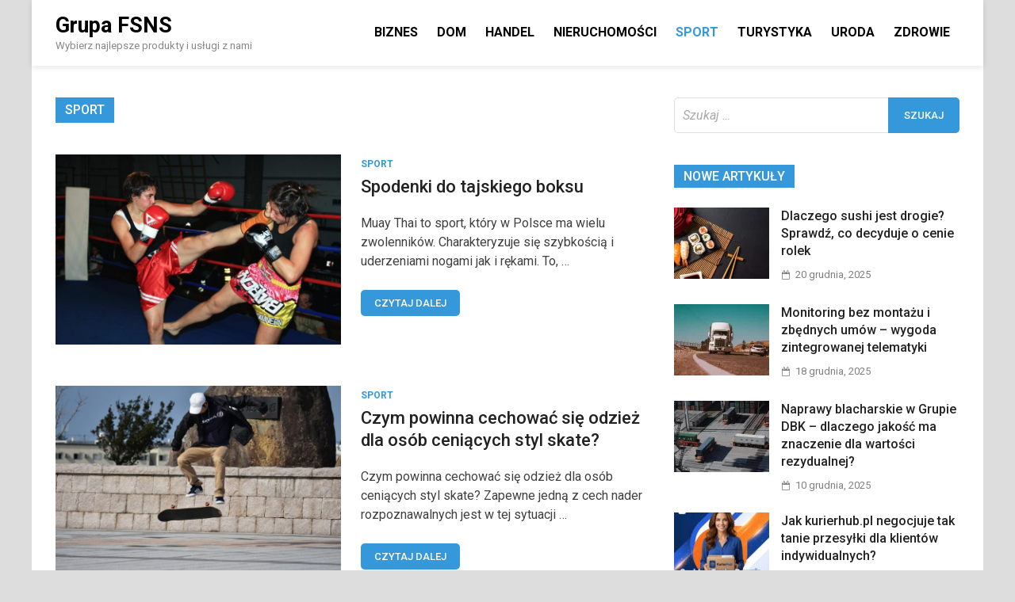

--- FILE ---
content_type: text/html; charset=UTF-8
request_url: https://fsns.pl/category/sport/page/2/
body_size: 10166
content:
<!doctype html>
<html lang="pl-PL">
<head>
	<meta charset="UTF-8">
	<meta name="viewport" content="width=device-width, initial-scale=1">
	<link rel="profile" href="https://gmpg.org/xfn/11">
<!-- Global site tag (gtag.js) - Google Analytics -->
<script async src="https://www.googletagmanager.com/gtag/js?id=UA-149443188-1"></script>
<script>
  window.dataLayer = window.dataLayer || [];
  function gtag(){dataLayer.push(arguments);}
  gtag('js', new Date());

  gtag('config', 'UA-149443188-1');
</script>

	<meta name='robots' content='index, follow, max-image-preview:large, max-snippet:-1, max-video-preview:-1' />

	<!-- This site is optimized with the Yoast SEO plugin v18.0 - https://yoast.com/wordpress/plugins/seo/ -->
	<title>Sport Archives - Strona 2 z 2 - Grupa FSNS</title>
	<link rel="canonical" href="https://fsns.pl/category/sport/page/2/" />
	<link rel="prev" href="https://fsns.pl/category/sport/" />
	<meta property="og:locale" content="pl_PL" />
	<meta property="og:type" content="article" />
	<meta property="og:title" content="Sport Archives - Strona 2 z 2 - Grupa FSNS" />
	<meta property="og:url" content="https://fsns.pl/category/sport/" />
	<meta property="og:site_name" content="Grupa FSNS" />
	<meta name="twitter:card" content="summary_large_image" />
	<script type="application/ld+json" class="yoast-schema-graph">{"@context":"https://schema.org","@graph":[{"@type":"WebSite","@id":"https://fsns.pl/#website","url":"https://fsns.pl/","name":"Grupa FSNS","description":"Wybierz najlepsze produkty i usługi z nami","potentialAction":[{"@type":"SearchAction","target":{"@type":"EntryPoint","urlTemplate":"https://fsns.pl/?s={search_term_string}"},"query-input":"required name=search_term_string"}],"inLanguage":"pl-PL"},{"@type":"CollectionPage","@id":"https://fsns.pl/category/sport/page/2/#webpage","url":"https://fsns.pl/category/sport/page/2/","name":"Sport Archives - Strona 2 z 2 - Grupa FSNS","isPartOf":{"@id":"https://fsns.pl/#website"},"breadcrumb":{"@id":"https://fsns.pl/category/sport/page/2/#breadcrumb"},"inLanguage":"pl-PL","potentialAction":[{"@type":"ReadAction","target":["https://fsns.pl/category/sport/page/2/"]}]},{"@type":"BreadcrumbList","@id":"https://fsns.pl/category/sport/page/2/#breadcrumb","itemListElement":[{"@type":"ListItem","position":1,"name":"Home","item":"https://fsns.pl/"},{"@type":"ListItem","position":2,"name":"Sport"}]}]}</script>
	<!-- / Yoast SEO plugin. -->


<link rel='dns-prefetch' href='//fonts.googleapis.com' />
<link rel="alternate" type="application/rss+xml" title="Grupa FSNS &raquo; Kanał z wpisami" href="https://fsns.pl/feed/" />
<link rel="alternate" type="application/rss+xml" title="Grupa FSNS &raquo; Kanał z komentarzami" href="https://fsns.pl/comments/feed/" />
<link rel="alternate" type="application/rss+xml" title="Grupa FSNS &raquo; Kanał z wpisami zaszufladkowanymi do kategorii Sport" href="https://fsns.pl/category/sport/feed/" />
<script type="text/javascript">
window._wpemojiSettings = {"baseUrl":"https:\/\/s.w.org\/images\/core\/emoji\/14.0.0\/72x72\/","ext":".png","svgUrl":"https:\/\/s.w.org\/images\/core\/emoji\/14.0.0\/svg\/","svgExt":".svg","source":{"concatemoji":"https:\/\/fsns.pl\/wp-includes\/js\/wp-emoji-release.min.js?ver=6.1.9"}};
/*! This file is auto-generated */
!function(e,a,t){var n,r,o,i=a.createElement("canvas"),p=i.getContext&&i.getContext("2d");function s(e,t){var a=String.fromCharCode,e=(p.clearRect(0,0,i.width,i.height),p.fillText(a.apply(this,e),0,0),i.toDataURL());return p.clearRect(0,0,i.width,i.height),p.fillText(a.apply(this,t),0,0),e===i.toDataURL()}function c(e){var t=a.createElement("script");t.src=e,t.defer=t.type="text/javascript",a.getElementsByTagName("head")[0].appendChild(t)}for(o=Array("flag","emoji"),t.supports={everything:!0,everythingExceptFlag:!0},r=0;r<o.length;r++)t.supports[o[r]]=function(e){if(p&&p.fillText)switch(p.textBaseline="top",p.font="600 32px Arial",e){case"flag":return s([127987,65039,8205,9895,65039],[127987,65039,8203,9895,65039])?!1:!s([55356,56826,55356,56819],[55356,56826,8203,55356,56819])&&!s([55356,57332,56128,56423,56128,56418,56128,56421,56128,56430,56128,56423,56128,56447],[55356,57332,8203,56128,56423,8203,56128,56418,8203,56128,56421,8203,56128,56430,8203,56128,56423,8203,56128,56447]);case"emoji":return!s([129777,127995,8205,129778,127999],[129777,127995,8203,129778,127999])}return!1}(o[r]),t.supports.everything=t.supports.everything&&t.supports[o[r]],"flag"!==o[r]&&(t.supports.everythingExceptFlag=t.supports.everythingExceptFlag&&t.supports[o[r]]);t.supports.everythingExceptFlag=t.supports.everythingExceptFlag&&!t.supports.flag,t.DOMReady=!1,t.readyCallback=function(){t.DOMReady=!0},t.supports.everything||(n=function(){t.readyCallback()},a.addEventListener?(a.addEventListener("DOMContentLoaded",n,!1),e.addEventListener("load",n,!1)):(e.attachEvent("onload",n),a.attachEvent("onreadystatechange",function(){"complete"===a.readyState&&t.readyCallback()})),(e=t.source||{}).concatemoji?c(e.concatemoji):e.wpemoji&&e.twemoji&&(c(e.twemoji),c(e.wpemoji)))}(window,document,window._wpemojiSettings);
</script>
<style type="text/css">
img.wp-smiley,
img.emoji {
	display: inline !important;
	border: none !important;
	box-shadow: none !important;
	height: 1em !important;
	width: 1em !important;
	margin: 0 0.07em !important;
	vertical-align: -0.1em !important;
	background: none !important;
	padding: 0 !important;
}
</style>
	<link rel='stylesheet' id='wp-block-library-css' href='https://fsns.pl/wp-includes/css/dist/block-library/style.min.css?ver=6.1.9' type='text/css' media='all' />
<link rel='stylesheet' id='classic-theme-styles-css' href='https://fsns.pl/wp-includes/css/classic-themes.min.css?ver=1' type='text/css' media='all' />
<style id='global-styles-inline-css' type='text/css'>
body{--wp--preset--color--black: #000000;--wp--preset--color--cyan-bluish-gray: #abb8c3;--wp--preset--color--white: #ffffff;--wp--preset--color--pale-pink: #f78da7;--wp--preset--color--vivid-red: #cf2e2e;--wp--preset--color--luminous-vivid-orange: #ff6900;--wp--preset--color--luminous-vivid-amber: #fcb900;--wp--preset--color--light-green-cyan: #7bdcb5;--wp--preset--color--vivid-green-cyan: #00d084;--wp--preset--color--pale-cyan-blue: #8ed1fc;--wp--preset--color--vivid-cyan-blue: #0693e3;--wp--preset--color--vivid-purple: #9b51e0;--wp--preset--gradient--vivid-cyan-blue-to-vivid-purple: linear-gradient(135deg,rgba(6,147,227,1) 0%,rgb(155,81,224) 100%);--wp--preset--gradient--light-green-cyan-to-vivid-green-cyan: linear-gradient(135deg,rgb(122,220,180) 0%,rgb(0,208,130) 100%);--wp--preset--gradient--luminous-vivid-amber-to-luminous-vivid-orange: linear-gradient(135deg,rgba(252,185,0,1) 0%,rgba(255,105,0,1) 100%);--wp--preset--gradient--luminous-vivid-orange-to-vivid-red: linear-gradient(135deg,rgba(255,105,0,1) 0%,rgb(207,46,46) 100%);--wp--preset--gradient--very-light-gray-to-cyan-bluish-gray: linear-gradient(135deg,rgb(238,238,238) 0%,rgb(169,184,195) 100%);--wp--preset--gradient--cool-to-warm-spectrum: linear-gradient(135deg,rgb(74,234,220) 0%,rgb(151,120,209) 20%,rgb(207,42,186) 40%,rgb(238,44,130) 60%,rgb(251,105,98) 80%,rgb(254,248,76) 100%);--wp--preset--gradient--blush-light-purple: linear-gradient(135deg,rgb(255,206,236) 0%,rgb(152,150,240) 100%);--wp--preset--gradient--blush-bordeaux: linear-gradient(135deg,rgb(254,205,165) 0%,rgb(254,45,45) 50%,rgb(107,0,62) 100%);--wp--preset--gradient--luminous-dusk: linear-gradient(135deg,rgb(255,203,112) 0%,rgb(199,81,192) 50%,rgb(65,88,208) 100%);--wp--preset--gradient--pale-ocean: linear-gradient(135deg,rgb(255,245,203) 0%,rgb(182,227,212) 50%,rgb(51,167,181) 100%);--wp--preset--gradient--electric-grass: linear-gradient(135deg,rgb(202,248,128) 0%,rgb(113,206,126) 100%);--wp--preset--gradient--midnight: linear-gradient(135deg,rgb(2,3,129) 0%,rgb(40,116,252) 100%);--wp--preset--duotone--dark-grayscale: url('#wp-duotone-dark-grayscale');--wp--preset--duotone--grayscale: url('#wp-duotone-grayscale');--wp--preset--duotone--purple-yellow: url('#wp-duotone-purple-yellow');--wp--preset--duotone--blue-red: url('#wp-duotone-blue-red');--wp--preset--duotone--midnight: url('#wp-duotone-midnight');--wp--preset--duotone--magenta-yellow: url('#wp-duotone-magenta-yellow');--wp--preset--duotone--purple-green: url('#wp-duotone-purple-green');--wp--preset--duotone--blue-orange: url('#wp-duotone-blue-orange');--wp--preset--font-size--small: 13px;--wp--preset--font-size--medium: 20px;--wp--preset--font-size--large: 36px;--wp--preset--font-size--x-large: 42px;--wp--preset--spacing--20: 0.44rem;--wp--preset--spacing--30: 0.67rem;--wp--preset--spacing--40: 1rem;--wp--preset--spacing--50: 1.5rem;--wp--preset--spacing--60: 2.25rem;--wp--preset--spacing--70: 3.38rem;--wp--preset--spacing--80: 5.06rem;}:where(.is-layout-flex){gap: 0.5em;}body .is-layout-flow > .alignleft{float: left;margin-inline-start: 0;margin-inline-end: 2em;}body .is-layout-flow > .alignright{float: right;margin-inline-start: 2em;margin-inline-end: 0;}body .is-layout-flow > .aligncenter{margin-left: auto !important;margin-right: auto !important;}body .is-layout-constrained > .alignleft{float: left;margin-inline-start: 0;margin-inline-end: 2em;}body .is-layout-constrained > .alignright{float: right;margin-inline-start: 2em;margin-inline-end: 0;}body .is-layout-constrained > .aligncenter{margin-left: auto !important;margin-right: auto !important;}body .is-layout-constrained > :where(:not(.alignleft):not(.alignright):not(.alignfull)){max-width: var(--wp--style--global--content-size);margin-left: auto !important;margin-right: auto !important;}body .is-layout-constrained > .alignwide{max-width: var(--wp--style--global--wide-size);}body .is-layout-flex{display: flex;}body .is-layout-flex{flex-wrap: wrap;align-items: center;}body .is-layout-flex > *{margin: 0;}:where(.wp-block-columns.is-layout-flex){gap: 2em;}.has-black-color{color: var(--wp--preset--color--black) !important;}.has-cyan-bluish-gray-color{color: var(--wp--preset--color--cyan-bluish-gray) !important;}.has-white-color{color: var(--wp--preset--color--white) !important;}.has-pale-pink-color{color: var(--wp--preset--color--pale-pink) !important;}.has-vivid-red-color{color: var(--wp--preset--color--vivid-red) !important;}.has-luminous-vivid-orange-color{color: var(--wp--preset--color--luminous-vivid-orange) !important;}.has-luminous-vivid-amber-color{color: var(--wp--preset--color--luminous-vivid-amber) !important;}.has-light-green-cyan-color{color: var(--wp--preset--color--light-green-cyan) !important;}.has-vivid-green-cyan-color{color: var(--wp--preset--color--vivid-green-cyan) !important;}.has-pale-cyan-blue-color{color: var(--wp--preset--color--pale-cyan-blue) !important;}.has-vivid-cyan-blue-color{color: var(--wp--preset--color--vivid-cyan-blue) !important;}.has-vivid-purple-color{color: var(--wp--preset--color--vivid-purple) !important;}.has-black-background-color{background-color: var(--wp--preset--color--black) !important;}.has-cyan-bluish-gray-background-color{background-color: var(--wp--preset--color--cyan-bluish-gray) !important;}.has-white-background-color{background-color: var(--wp--preset--color--white) !important;}.has-pale-pink-background-color{background-color: var(--wp--preset--color--pale-pink) !important;}.has-vivid-red-background-color{background-color: var(--wp--preset--color--vivid-red) !important;}.has-luminous-vivid-orange-background-color{background-color: var(--wp--preset--color--luminous-vivid-orange) !important;}.has-luminous-vivid-amber-background-color{background-color: var(--wp--preset--color--luminous-vivid-amber) !important;}.has-light-green-cyan-background-color{background-color: var(--wp--preset--color--light-green-cyan) !important;}.has-vivid-green-cyan-background-color{background-color: var(--wp--preset--color--vivid-green-cyan) !important;}.has-pale-cyan-blue-background-color{background-color: var(--wp--preset--color--pale-cyan-blue) !important;}.has-vivid-cyan-blue-background-color{background-color: var(--wp--preset--color--vivid-cyan-blue) !important;}.has-vivid-purple-background-color{background-color: var(--wp--preset--color--vivid-purple) !important;}.has-black-border-color{border-color: var(--wp--preset--color--black) !important;}.has-cyan-bluish-gray-border-color{border-color: var(--wp--preset--color--cyan-bluish-gray) !important;}.has-white-border-color{border-color: var(--wp--preset--color--white) !important;}.has-pale-pink-border-color{border-color: var(--wp--preset--color--pale-pink) !important;}.has-vivid-red-border-color{border-color: var(--wp--preset--color--vivid-red) !important;}.has-luminous-vivid-orange-border-color{border-color: var(--wp--preset--color--luminous-vivid-orange) !important;}.has-luminous-vivid-amber-border-color{border-color: var(--wp--preset--color--luminous-vivid-amber) !important;}.has-light-green-cyan-border-color{border-color: var(--wp--preset--color--light-green-cyan) !important;}.has-vivid-green-cyan-border-color{border-color: var(--wp--preset--color--vivid-green-cyan) !important;}.has-pale-cyan-blue-border-color{border-color: var(--wp--preset--color--pale-cyan-blue) !important;}.has-vivid-cyan-blue-border-color{border-color: var(--wp--preset--color--vivid-cyan-blue) !important;}.has-vivid-purple-border-color{border-color: var(--wp--preset--color--vivid-purple) !important;}.has-vivid-cyan-blue-to-vivid-purple-gradient-background{background: var(--wp--preset--gradient--vivid-cyan-blue-to-vivid-purple) !important;}.has-light-green-cyan-to-vivid-green-cyan-gradient-background{background: var(--wp--preset--gradient--light-green-cyan-to-vivid-green-cyan) !important;}.has-luminous-vivid-amber-to-luminous-vivid-orange-gradient-background{background: var(--wp--preset--gradient--luminous-vivid-amber-to-luminous-vivid-orange) !important;}.has-luminous-vivid-orange-to-vivid-red-gradient-background{background: var(--wp--preset--gradient--luminous-vivid-orange-to-vivid-red) !important;}.has-very-light-gray-to-cyan-bluish-gray-gradient-background{background: var(--wp--preset--gradient--very-light-gray-to-cyan-bluish-gray) !important;}.has-cool-to-warm-spectrum-gradient-background{background: var(--wp--preset--gradient--cool-to-warm-spectrum) !important;}.has-blush-light-purple-gradient-background{background: var(--wp--preset--gradient--blush-light-purple) !important;}.has-blush-bordeaux-gradient-background{background: var(--wp--preset--gradient--blush-bordeaux) !important;}.has-luminous-dusk-gradient-background{background: var(--wp--preset--gradient--luminous-dusk) !important;}.has-pale-ocean-gradient-background{background: var(--wp--preset--gradient--pale-ocean) !important;}.has-electric-grass-gradient-background{background: var(--wp--preset--gradient--electric-grass) !important;}.has-midnight-gradient-background{background: var(--wp--preset--gradient--midnight) !important;}.has-small-font-size{font-size: var(--wp--preset--font-size--small) !important;}.has-medium-font-size{font-size: var(--wp--preset--font-size--medium) !important;}.has-large-font-size{font-size: var(--wp--preset--font-size--large) !important;}.has-x-large-font-size{font-size: var(--wp--preset--font-size--x-large) !important;}
.wp-block-navigation a:where(:not(.wp-element-button)){color: inherit;}
:where(.wp-block-columns.is-layout-flex){gap: 2em;}
.wp-block-pullquote{font-size: 1.5em;line-height: 1.6;}
</style>
<link rel='stylesheet' id='rpt_front_style-css' href='https://fsns.pl/wp-content/plugins/related-posts-thumbnails/assets/css/front.css?ver=1.9.0' type='text/css' media='all' />
<link rel='stylesheet' id='pridmag-fonts-css' href='//fonts.googleapis.com/css?family=Roboto%3A400%2C500%2C700%2C400i%2C700i&#038;subset=latin%2Clatin-ext' type='text/css' media='all' />
<link rel='stylesheet' id='font-awesome-css' href='https://fsns.pl/wp-content/themes/pridmag/css/font-awesome.css?ver=4.7.0' type='text/css' media='all' />
<link rel='stylesheet' id='pridmag-style-css' href='https://fsns.pl/wp-content/themes/pridmag/style.css?ver=6.1.9' type='text/css' media='all' />
<style id='pridmag-style-inline-css' type='text/css'>

            .main-navigation {
                padding-right: 0;
            }

            .rtl .main-navigation {
                padding-left: 0;
            }
        
</style>
<script type='text/javascript' src='https://fsns.pl/wp-includes/js/jquery/jquery.min.js?ver=3.6.1' id='jquery-core-js'></script>
<script type='text/javascript' src='https://fsns.pl/wp-includes/js/jquery/jquery-migrate.min.js?ver=3.3.2' id='jquery-migrate-js'></script>
<link rel="https://api.w.org/" href="https://fsns.pl/wp-json/" /><link rel="alternate" type="application/json" href="https://fsns.pl/wp-json/wp/v2/categories/2" /><link rel="EditURI" type="application/rsd+xml" title="RSD" href="https://fsns.pl/xmlrpc.php?rsd" />
<link rel="wlwmanifest" type="application/wlwmanifest+xml" href="https://fsns.pl/wp-includes/wlwmanifest.xml" />
<meta name="generator" content="WordPress 6.1.9" />
			<style>
			#related_posts_thumbnails li{
				border-right: 1px solid #dddddd;
				background-color: #ffffff			}
			#related_posts_thumbnails li:hover{
				background-color: #eeeeee;
			}
			.relpost_content{
				font-size:	12px;
				color: 		#333333;
			}
			.relpost-block-single{
				background-color: #ffffff;
				border-right: 1px solid  #dddddd;
				border-left: 1px solid  #dddddd;
				margin-right: -1px;
			}
			.relpost-block-single:hover{
				background-color: #eeeeee;
			}
		</style>

	</head>

<body class="archive paged category category-sport category-2 paged-2 category-paged-2 hfeed th-right-sidebar">
<div id="page" class="site">
	<a class="skip-link screen-reader-text" href="#content">Skip to content</a>

	
	<header id="masthead" class="site-header">
		<div class="th-container">
			<div class="site-branding">
								
				<div class="th-site-title">
				
											<p class="site-title"><a href="https://fsns.pl/" rel="home">Grupa FSNS</a></p>
												<p class="site-description">Wybierz najlepsze produkty i usługi z nami</p>
									</div><!-- .th-site-title -->
			</div><!-- .site-branding -->

			<nav id="site-navigation" class="main-navigation">
				<button class="menu-toggle" aria-controls="primary-menu" aria-expanded="false"><i class="fa fa-bars"></i></button>
				<div class="menu-x-container"><ul id="primary-menu" class="menu"><li id="menu-item-7" class="menu-item menu-item-type-taxonomy menu-item-object-category menu-item-7"><a href="https://fsns.pl/category/biznes/">Biznes</a></li>
<li id="menu-item-8" class="menu-item menu-item-type-taxonomy menu-item-object-category menu-item-8"><a href="https://fsns.pl/category/dom/">Dom</a></li>
<li id="menu-item-9" class="menu-item menu-item-type-taxonomy menu-item-object-category menu-item-9"><a href="https://fsns.pl/category/handel/">Handel</a></li>
<li id="menu-item-10" class="menu-item menu-item-type-taxonomy menu-item-object-category menu-item-10"><a href="https://fsns.pl/category/nieruchomosci/">Nieruchomości</a></li>
<li id="menu-item-11" class="menu-item menu-item-type-taxonomy menu-item-object-category current-menu-item menu-item-11"><a href="https://fsns.pl/category/sport/" aria-current="page">Sport</a></li>
<li id="menu-item-12" class="menu-item menu-item-type-taxonomy menu-item-object-category menu-item-12"><a href="https://fsns.pl/category/turystyka/">Turystyka</a></li>
<li id="menu-item-13" class="menu-item menu-item-type-taxonomy menu-item-object-category menu-item-13"><a href="https://fsns.pl/category/uroda/">Uroda</a></li>
<li id="menu-item-14" class="menu-item menu-item-type-taxonomy menu-item-object-category menu-item-14"><a href="https://fsns.pl/category/zdrowie/">Zdrowie</a></li>
</ul></div>							</nav><!-- #site-navigation -->
		</div><!-- .th-container -->
	</header><!-- #masthead -->

	
	
	<div id="content" class="site-content">
		<div class="th-container">
	<div id="primary" class="content-area">
		<main id="main" class="site-main">

		
			<header class="page-header">
				<h1 class="page-title">Sport</h1>			</header><!-- .page-header -->

			<div class="th-posts-wrap th-list-posts">
<article id="post-1259" class="pridmag-post post-1259 post type-post status-publish format-standard has-post-thumbnail hentry category-sport">
	<div class="th-archive-thumb">
		
			<a class="post-thumbnail" href="https://fsns.pl/spodenki-do-tajskiego-boksu/" aria-hidden="true" tabindex="-1">
				<img width="750" height="500" src="https://fsns.pl/wp-content/uploads/2020/02/boxing-2282000_1280-750x500.jpg" class="attachment-pridmag-featured size-pridmag-featured wp-post-image" alt="" decoding="async" srcset="https://fsns.pl/wp-content/uploads/2020/02/boxing-2282000_1280-750x500.jpg 750w, https://fsns.pl/wp-content/uploads/2020/02/boxing-2282000_1280-300x200.jpg 300w, https://fsns.pl/wp-content/uploads/2020/02/boxing-2282000_1280-1024x682.jpg 1024w, https://fsns.pl/wp-content/uploads/2020/02/boxing-2282000_1280-768x512.jpg 768w, https://fsns.pl/wp-content/uploads/2020/02/boxing-2282000_1280-360x240.jpg 360w, https://fsns.pl/wp-content/uploads/2020/02/boxing-2282000_1280.jpg 1280w" sizes="(max-width: 750px) 100vw, 750px" />			</a>

			</div><!-- .th-archive-thumb -->

	<div class="th-archive-content">
		<header class="entry-header">
			<div class="cat-links"><a href="https://fsns.pl/category/sport/" rel="category tag">Sport</a></div>			<h2 class="entry-title"><a href="https://fsns.pl/spodenki-do-tajskiego-boksu/" rel="bookmark">Spodenki do tajskiego boksu</a></h2>				<div class="entry-meta">
									</div><!-- .entry-meta -->
					</header><!-- .entry-header -->

		<div class="entry-content">
			<p>Muay Thai to sport, który w Polsce ma wielu zwolenników. Charakteryzuje się szybkością i uderzeniami nogami jak i rękami. To, &hellip; </p>
				<a href="https://fsns.pl/spodenki-do-tajskiego-boksu/" class="th-readmore">Czytaj dalej</a>
			
					</div><!-- .entry-content -->
		
	</div><!-- .th-archive-content -->
</article><!-- #post-1259 -->
<article id="post-427" class="pridmag-post post-427 post type-post status-publish format-standard has-post-thumbnail hentry category-sport">
	<div class="th-archive-thumb">
		
			<a class="post-thumbnail" href="https://fsns.pl/czym-powinna-cechowac-sie-odziez-dla-osob-ceniacych-styl-skate/" aria-hidden="true" tabindex="-1">
				<img width="750" height="500" src="https://fsns.pl/wp-content/uploads/2019/07/sports-4013449_1280-750x500.jpg" class="attachment-pridmag-featured size-pridmag-featured wp-post-image" alt="" decoding="async" loading="lazy" srcset="https://fsns.pl/wp-content/uploads/2019/07/sports-4013449_1280-750x500.jpg 750w, https://fsns.pl/wp-content/uploads/2019/07/sports-4013449_1280-300x200.jpg 300w, https://fsns.pl/wp-content/uploads/2019/07/sports-4013449_1280-768x512.jpg 768w, https://fsns.pl/wp-content/uploads/2019/07/sports-4013449_1280-1024x682.jpg 1024w, https://fsns.pl/wp-content/uploads/2019/07/sports-4013449_1280-360x240.jpg 360w, https://fsns.pl/wp-content/uploads/2019/07/sports-4013449_1280.jpg 1280w" sizes="(max-width: 750px) 100vw, 750px" />			</a>

			</div><!-- .th-archive-thumb -->

	<div class="th-archive-content">
		<header class="entry-header">
			<div class="cat-links"><a href="https://fsns.pl/category/sport/" rel="category tag">Sport</a></div>			<h2 class="entry-title"><a href="https://fsns.pl/czym-powinna-cechowac-sie-odziez-dla-osob-ceniacych-styl-skate/" rel="bookmark">Czym powinna cechować się odzież dla osób ceniących styl skate?</a></h2>				<div class="entry-meta">
									</div><!-- .entry-meta -->
					</header><!-- .entry-header -->

		<div class="entry-content">
			<p>Czym powinna cechować się odzież dla osób ceniących styl skate? Zapewne jedną z cech nader rozpoznawalnych jest w tej sytuacji &hellip; </p>
				<a href="https://fsns.pl/czym-powinna-cechowac-sie-odziez-dla-osob-ceniacych-styl-skate/" class="th-readmore">Czytaj dalej</a>
			
					</div><!-- .entry-content -->
		
	</div><!-- .th-archive-content -->
</article><!-- #post-427 -->
<article id="post-135" class="pridmag-post post-135 post type-post status-publish format-standard hentry category-sport">
	<div class="th-archive-thumb">
			</div><!-- .th-archive-thumb -->

	<div class="th-archive-content">
		<header class="entry-header">
			<div class="cat-links"><a href="https://fsns.pl/category/sport/" rel="category tag">Sport</a></div>			<h2 class="entry-title"><a href="https://fsns.pl/wydarzenie-sportowe-na-zywo/" rel="bookmark">Wydarzenie sportowe na żywo</a></h2>				<div class="entry-meta">
									</div><!-- .entry-meta -->
					</header><!-- .entry-header -->

		<div class="entry-content">
			<p>Dzisiaj, jeśli mamy jakieś wydarzenie sportowe w swojej szkole albo w mieście to można je transmitować przez Internet na cały &hellip; </p>
				<a href="https://fsns.pl/wydarzenie-sportowe-na-zywo/" class="th-readmore">Czytaj dalej</a>
			
					</div><!-- .entry-content -->
		
	</div><!-- .th-archive-content -->
</article><!-- #post-135 -->
<article id="post-63" class="pridmag-post post-63 post type-post status-publish format-standard has-post-thumbnail hentry category-sport">
	<div class="th-archive-thumb">
		
			<a class="post-thumbnail" href="https://fsns.pl/jaki-rower-dla-6-latka/" aria-hidden="true" tabindex="-1">
				<img width="750" height="500" src="https://fsns.pl/wp-content/uploads/2018/12/sign-741813_1920-750x500.jpg" class="attachment-pridmag-featured size-pridmag-featured wp-post-image" alt="" decoding="async" loading="lazy" srcset="https://fsns.pl/wp-content/uploads/2018/12/sign-741813_1920-750x500.jpg 750w, https://fsns.pl/wp-content/uploads/2018/12/sign-741813_1920-300x200.jpg 300w, https://fsns.pl/wp-content/uploads/2018/12/sign-741813_1920-768x512.jpg 768w, https://fsns.pl/wp-content/uploads/2018/12/sign-741813_1920-1024x682.jpg 1024w, https://fsns.pl/wp-content/uploads/2018/12/sign-741813_1920-360x240.jpg 360w, https://fsns.pl/wp-content/uploads/2018/12/sign-741813_1920.jpg 1920w" sizes="(max-width: 750px) 100vw, 750px" />			</a>

			</div><!-- .th-archive-thumb -->

	<div class="th-archive-content">
		<header class="entry-header">
			<div class="cat-links"><a href="https://fsns.pl/category/sport/" rel="category tag">Sport</a></div>			<h2 class="entry-title"><a href="https://fsns.pl/jaki-rower-dla-6-latka/" rel="bookmark">Jaki rower dla 6 latka?</a></h2>				<div class="entry-meta">
									</div><!-- .entry-meta -->
					</header><!-- .entry-header -->

		<div class="entry-content">
			<p>Trzeba wiedzieć jak wybierać rower dla naszego sześciolatka żeby nie był zbyt mały, bo wtedy komfort jeżdżenia dla dziecka jest &hellip; </p>
				<a href="https://fsns.pl/jaki-rower-dla-6-latka/" class="th-readmore">Czytaj dalej</a>
			
					</div><!-- .entry-content -->
		
	</div><!-- .th-archive-content -->
</article><!-- #post-63 -->
<article id="post-26" class="pridmag-post post-26 post type-post status-publish format-standard has-post-thumbnail hentry category-sport category-uroda">
	<div class="th-archive-thumb">
		
			<a class="post-thumbnail" href="https://fsns.pl/najlepsze-treningi-silowe/" aria-hidden="true" tabindex="-1">
				<img width="750" height="500" src="https://fsns.pl/wp-content/uploads/2018/10/Action-38.jpg" class="attachment-pridmag-featured size-pridmag-featured wp-post-image" alt="" decoding="async" loading="lazy" />			</a>

			</div><!-- .th-archive-thumb -->

	<div class="th-archive-content">
		<header class="entry-header">
			<div class="cat-links"><a href="https://fsns.pl/category/sport/" rel="category tag">Sport</a> / <a href="https://fsns.pl/category/uroda/" rel="category tag">Uroda</a></div>			<h2 class="entry-title"><a href="https://fsns.pl/najlepsze-treningi-silowe/" rel="bookmark">Najlepsze treningi siłowe</a></h2>				<div class="entry-meta">
									</div><!-- .entry-meta -->
					</header><!-- .entry-header -->

		<div class="entry-content">
			<p>Jakie są najszybsze sposoby na budowanie mięśni? Czy istnieje strategia, która może być wykorzystana do zbudowania dużej ilości mięśni? Są &hellip; </p>
				<a href="https://fsns.pl/najlepsze-treningi-silowe/" class="th-readmore">Czytaj dalej</a>
			
					</div><!-- .entry-content -->
		
	</div><!-- .th-archive-content -->
</article><!-- #post-26 -->
<article id="post-16" class="pridmag-post post-16 post type-post status-publish format-standard has-post-thumbnail hentry category-sport category-uroda category-zdrowie">
	<div class="th-archive-thumb">
		
			<a class="post-thumbnail" href="https://fsns.pl/porady-na-temat-budowy-miesni/" aria-hidden="true" tabindex="-1">
				<img width="750" height="500" src="https://fsns.pl/wp-content/uploads/2018/10/Action-07.jpg" class="attachment-pridmag-featured size-pridmag-featured wp-post-image" alt="" decoding="async" loading="lazy" />			</a>

			</div><!-- .th-archive-thumb -->

	<div class="th-archive-content">
		<header class="entry-header">
			<div class="cat-links"><a href="https://fsns.pl/category/sport/" rel="category tag">Sport</a> / <a href="https://fsns.pl/category/uroda/" rel="category tag">Uroda</a> / <a href="https://fsns.pl/category/zdrowie/" rel="category tag">Zdrowie</a></div>			<h2 class="entry-title"><a href="https://fsns.pl/porady-na-temat-budowy-miesni/" rel="bookmark">Porady na temat budowy mięśni</a></h2>				<div class="entry-meta">
									</div><!-- .entry-meta -->
					</header><!-- .entry-header -->

		<div class="entry-content">
			<p>Jeśli chcesz zbudować mięśnie, daj sobie wystarczająco dużo czasu na regenerację. Może wydawać się kuszące, aby iść pełną parą naprzód, &hellip; </p>
				<a href="https://fsns.pl/porady-na-temat-budowy-miesni/" class="th-readmore">Czytaj dalej</a>
			
					</div><!-- .entry-content -->
		
	</div><!-- .th-archive-content -->
</article><!-- #post-16 --></div><!-- .th-posts-wrap -->
	<nav class="navigation pagination" aria-label="Wpisy">
		<h2 class="screen-reader-text">Nawigacja po wpisach</h2>
		<div class="nav-links"><a class="prev page-numbers" href="https://fsns.pl/category/sport/">Poprzedni</a>
<a class="page-numbers" href="https://fsns.pl/category/sport/">1</a>
<span aria-current="page" class="page-numbers current">2</span></div>
	</nav>
		</main><!-- #main -->
	</div><!-- #primary -->


<aside id="secondary" class="widget-area">
	<section id="search-2" class="widget widget_search"><form role="search" method="get" class="search-form" action="https://fsns.pl/">
				<label>
					<span class="screen-reader-text">Szukaj:</span>
					<input type="search" class="search-field" placeholder="Szukaj &hellip;" value="" name="s" />
				</label>
				<input type="submit" class="search-submit" value="Szukaj" />
			</form></section><section id="pridmag_sidebar_posts-2" class="widget widget_pridmag_sidebar_posts">		<div class="pridmag-category-posts">
		<h4 class="widget-title">Nowe artykuły</h4>
		
			
								<div class="ths-post">
													<div class="ths-thumb">
								<a href="https://fsns.pl/dlaczego-sushi-jest-drogie-sprawdz-co-decyduje-o-cenie-rolek/" rel="bookmark" title="Dlaczego sushi jest drogie? Sprawdź, co decyduje o cenie rolek">	
									<img width="120" height="90" src="https://fsns.pl/wp-content/uploads/2025/12/sushi-na-wynos-na-dowoz-120x90.webp" class="attachment-pridmag-thumbnail size-pridmag-thumbnail wp-post-image" alt="Zamawianie sushi na wynos w Krakowie" decoding="async" loading="lazy" />								</a>
							</div>
												<div class="ths-details">
							<h3 class="ths-title"><a href="https://fsns.pl/dlaczego-sushi-jest-drogie-sprawdz-co-decyduje-o-cenie-rolek/" rel="bookmark">Dlaczego sushi jest drogie? Sprawdź, co decyduje o cenie rolek</a></h3>							<p class="ths-meta">
								<span class="posted-on"><a href="https://fsns.pl/dlaczego-sushi-jest-drogie-sprawdz-co-decyduje-o-cenie-rolek/" rel="bookmark"><time class="entry-date published" datetime="2025-12-20T04:16:08+00:00">20 grudnia, 2025</time><time class="updated" datetime="2025-12-22T12:11:14+00:00">22 grudnia, 2025</time></a></span>							</p>
						</div>
					</div><!-- .ths-post -->
								<div class="ths-post">
													<div class="ths-thumb">
								<a href="https://fsns.pl/monitoring-bez-montazu-i-zbednych-umow-wygoda-zintegrowanej-telematyki/" rel="bookmark" title="Monitoring bez montażu i zbędnych umów – wygoda zintegrowanej telematyki">	
									<img width="120" height="90" src="https://fsns.pl/wp-content/uploads/2025/12/monitoring-bez-montazu-i-zbednych-umow-–-wygoda-zintegrowanej-telematyki-img-120x90.webp" class="attachment-pridmag-thumbnail size-pridmag-thumbnail wp-post-image" alt="" decoding="async" loading="lazy" />								</a>
							</div>
												<div class="ths-details">
							<h3 class="ths-title"><a href="https://fsns.pl/monitoring-bez-montazu-i-zbednych-umow-wygoda-zintegrowanej-telematyki/" rel="bookmark">Monitoring bez montażu i zbędnych umów – wygoda zintegrowanej telematyki</a></h3>							<p class="ths-meta">
								<span class="posted-on"><a href="https://fsns.pl/monitoring-bez-montazu-i-zbednych-umow-wygoda-zintegrowanej-telematyki/" rel="bookmark"><time class="entry-date published updated" datetime="2025-12-18T21:41:00+00:00">18 grudnia, 2025</time></a></span>							</p>
						</div>
					</div><!-- .ths-post -->
								<div class="ths-post">
													<div class="ths-thumb">
								<a href="https://fsns.pl/naprawy-blacharskie-w-grupie-dbk-dlaczego-jakosc-ma-znaczenie-dla-wartosci-rezydualnej/" rel="bookmark" title="Naprawy blacharskie w Grupie DBK – dlaczego jakość ma znaczenie dla wartości rezydualnej?">	
									<img width="120" height="90" src="https://fsns.pl/wp-content/uploads/2025/12/naprawy-blacharskie-w-grupie-dbk-–-dlaczego-jakosc-ma-znaczenie-dla-wartosci-rezydualnej-img-120x90.webp" class="attachment-pridmag-thumbnail size-pridmag-thumbnail wp-post-image" alt="" decoding="async" loading="lazy" />								</a>
							</div>
												<div class="ths-details">
							<h3 class="ths-title"><a href="https://fsns.pl/naprawy-blacharskie-w-grupie-dbk-dlaczego-jakosc-ma-znaczenie-dla-wartosci-rezydualnej/" rel="bookmark">Naprawy blacharskie w Grupie DBK – dlaczego jakość ma znaczenie dla wartości rezydualnej?</a></h3>							<p class="ths-meta">
								<span class="posted-on"><a href="https://fsns.pl/naprawy-blacharskie-w-grupie-dbk-dlaczego-jakosc-ma-znaczenie-dla-wartosci-rezydualnej/" rel="bookmark"><time class="entry-date published updated" datetime="2025-12-10T10:40:00+00:00">10 grudnia, 2025</time></a></span>							</p>
						</div>
					</div><!-- .ths-post -->
								<div class="ths-post">
													<div class="ths-thumb">
								<a href="https://fsns.pl/jak-kurierhub-pl-negocjuje-tak-tanie-przesylki-dla-klientow-indywidualnych/" rel="bookmark" title="Jak kurierhub.pl negocjuje tak tanie przesyłki dla klientów indywidualnych?">	
									<img width="120" height="90" src="https://fsns.pl/wp-content/uploads/2025/12/jak-kurierhub.pl-negocjuje-tak-tanie-przesylki-dla-klientow-indywidualnych-img-120x90.jpg" class="attachment-pridmag-thumbnail size-pridmag-thumbnail wp-post-image" alt="" decoding="async" loading="lazy" />								</a>
							</div>
												<div class="ths-details">
							<h3 class="ths-title"><a href="https://fsns.pl/jak-kurierhub-pl-negocjuje-tak-tanie-przesylki-dla-klientow-indywidualnych/" rel="bookmark">Jak kurierhub.pl negocjuje tak tanie przesyłki dla klientów indywidualnych?</a></h3>							<p class="ths-meta">
								<span class="posted-on"><a href="https://fsns.pl/jak-kurierhub-pl-negocjuje-tak-tanie-przesylki-dla-klientow-indywidualnych/" rel="bookmark"><time class="entry-date published updated" datetime="2025-12-06T16:19:00+00:00">6 grudnia, 2025</time></a></span>							</p>
						</div>
					</div><!-- .ths-post -->
								<div class="ths-post">
													<div class="ths-thumb">
								<a href="https://fsns.pl/jak-dbac-o-wozek-aby-sluzyl-przez-lata/" rel="bookmark" title="Jak dbać o wózek, aby służył przez lata?">	
									<img width="120" height="90" src="https://fsns.pl/wp-content/uploads/2025/12/dbanie-o-wozek-dla-dziecka-120x90.webp" class="attachment-pridmag-thumbnail size-pridmag-thumbnail wp-post-image" alt="Wózki dziecięce online - Sklep Rodzica" decoding="async" loading="lazy" />								</a>
							</div>
												<div class="ths-details">
							<h3 class="ths-title"><a href="https://fsns.pl/jak-dbac-o-wozek-aby-sluzyl-przez-lata/" rel="bookmark">Jak dbać o wózek, aby służył przez lata?</a></h3>							<p class="ths-meta">
								<span class="posted-on"><a href="https://fsns.pl/jak-dbac-o-wozek-aby-sluzyl-przez-lata/" rel="bookmark"><time class="entry-date published updated" datetime="2025-12-02T07:42:26+00:00">2 grudnia, 2025</time></a></span>							</p>
						</div>
					</div><!-- .ths-post -->
								<div class="ths-post">
													<div class="ths-thumb">
								<a href="https://fsns.pl/tlenoterapia-w-warunkach-domowych-jak-wybrac-koncentrator-tlenu-dla-seniora/" rel="bookmark" title="Tlenoterapia w warunkach domowych: jak wybrać koncentrator tlenu dla seniora?">	
									<img width="120" height="90" src="https://fsns.pl/wp-content/uploads/2025/11/koncentrator-tlenu-dla-seniora-120x90.webp" class="attachment-pridmag-thumbnail size-pridmag-thumbnail wp-post-image" alt="Koncentratory dla seniora - wypożyczalnia sprzętu medycznego Patronus" decoding="async" loading="lazy" />								</a>
							</div>
												<div class="ths-details">
							<h3 class="ths-title"><a href="https://fsns.pl/tlenoterapia-w-warunkach-domowych-jak-wybrac-koncentrator-tlenu-dla-seniora/" rel="bookmark">Tlenoterapia w warunkach domowych: jak wybrać koncentrator tlenu dla seniora?</a></h3>							<p class="ths-meta">
								<span class="posted-on"><a href="https://fsns.pl/tlenoterapia-w-warunkach-domowych-jak-wybrac-koncentrator-tlenu-dla-seniora/" rel="bookmark"><time class="entry-date published updated" datetime="2025-11-28T20:01:36+00:00">28 listopada, 2025</time></a></span>							</p>
						</div>
					</div><!-- .ths-post -->
								<div class="ths-post">
													<div class="ths-thumb">
								<a href="https://fsns.pl/apartamenty-we-wloszech-jak-kupowac-by-nie-zalowac/" rel="bookmark" title="Apartamenty we Włoszech &#8211; jak kupować, by nie żałować?">	
									<img width="120" height="90" src="https://fsns.pl/wp-content/uploads/2025/11/1apartamenty-we-wloszech-120x90.jpg" class="attachment-pridmag-thumbnail size-pridmag-thumbnail wp-post-image" alt="" decoding="async" loading="lazy" />								</a>
							</div>
												<div class="ths-details">
							<h3 class="ths-title"><a href="https://fsns.pl/apartamenty-we-wloszech-jak-kupowac-by-nie-zalowac/" rel="bookmark">Apartamenty we Włoszech &#8211; jak kupować, by nie żałować?</a></h3>							<p class="ths-meta">
								<span class="posted-on"><a href="https://fsns.pl/apartamenty-we-wloszech-jak-kupowac-by-nie-zalowac/" rel="bookmark"><time class="entry-date published updated" datetime="2025-11-25T15:40:15+00:00">25 listopada, 2025</time></a></span>							</p>
						</div>
					</div><!-- .ths-post -->
								<div class="ths-post">
													<div class="ths-thumb">
								<a href="https://fsns.pl/optymalizacja-sciezki-zakupowej-krok-po-kroku/" rel="bookmark" title="Optymalizacja ścieżki zakupowej – krok po kroku">	
									<img width="120" height="90" src="https://fsns.pl/wp-content/uploads/2025/11/optymalizacja-sciezki-zakupowej-–-krok-po-kroku-img-120x90.jpg" class="attachment-pridmag-thumbnail size-pridmag-thumbnail wp-post-image" alt="" decoding="async" loading="lazy" />								</a>
							</div>
												<div class="ths-details">
							<h3 class="ths-title"><a href="https://fsns.pl/optymalizacja-sciezki-zakupowej-krok-po-kroku/" rel="bookmark">Optymalizacja ścieżki zakupowej – krok po kroku</a></h3>							<p class="ths-meta">
								<span class="posted-on"><a href="https://fsns.pl/optymalizacja-sciezki-zakupowej-krok-po-kroku/" rel="bookmark"><time class="entry-date published updated" datetime="2025-11-17T21:18:00+00:00">17 listopada, 2025</time></a></span>							</p>
						</div>
					</div><!-- .ths-post -->
								<div class="ths-post">
													<div class="ths-thumb">
								<a href="https://fsns.pl/strategia-wychodzenia-z-inwestycji-exit-strategy/" rel="bookmark" title="Strategia wychodzenia z inwestycji (exit strategy)">	
									<img width="120" height="90" src="https://fsns.pl/wp-content/uploads/2025/12/strategia-wychodzenia-z-inwestycji-exit-strategy-img-120x90.jpg" class="attachment-pridmag-thumbnail size-pridmag-thumbnail wp-post-image" alt="" decoding="async" loading="lazy" />								</a>
							</div>
												<div class="ths-details">
							<h3 class="ths-title"><a href="https://fsns.pl/strategia-wychodzenia-z-inwestycji-exit-strategy/" rel="bookmark">Strategia wychodzenia z inwestycji (exit strategy)</a></h3>							<p class="ths-meta">
								<span class="posted-on"><a href="https://fsns.pl/strategia-wychodzenia-z-inwestycji-exit-strategy/" rel="bookmark"><time class="entry-date published updated" datetime="2025-11-10T15:17:00+00:00">10 listopada, 2025</time></a></span>							</p>
						</div>
					</div><!-- .ths-post -->
								<div class="ths-post">
													<div class="ths-thumb">
								<a href="https://fsns.pl/jak-zwiekszyc-zdolnosc-kredytowa-nawet-o-50-000-zl/" rel="bookmark" title="Jak zwiększyć zdolność kredytową nawet o 50 000 zł?">	
									<img width="120" height="90" src="https://fsns.pl/wp-content/uploads/2025/11/jak-zwiekszyc-zdolnosc-kredytowa-nawet-o-50-000-zl-img-120x90.jpg" class="attachment-pridmag-thumbnail size-pridmag-thumbnail wp-post-image" alt="" decoding="async" loading="lazy" />								</a>
							</div>
												<div class="ths-details">
							<h3 class="ths-title"><a href="https://fsns.pl/jak-zwiekszyc-zdolnosc-kredytowa-nawet-o-50-000-zl/" rel="bookmark">Jak zwiększyć zdolność kredytową nawet o 50 000 zł?</a></h3>							<p class="ths-meta">
								<span class="posted-on"><a href="https://fsns.pl/jak-zwiekszyc-zdolnosc-kredytowa-nawet-o-50-000-zl/" rel="bookmark"><time class="entry-date published updated" datetime="2025-11-10T12:59:00+00:00">10 listopada, 2025</time></a></span>							</p>
						</div>
					</div><!-- .ths-post -->
								<div class="ths-post">
													<div class="ths-thumb">
								<a href="https://fsns.pl/personalizacja-w-e-commerce-jak-algorytmy-zwiekszaja-konwersje/" rel="bookmark" title="Personalizacja w e-commerce: jak algorytmy zwiększają konwersję?">	
									<img width="120" height="90" src="https://fsns.pl/wp-content/uploads/2025/12/personalizacja-w-e-commerce-jak-algorytmy-zwiekszaja-konwersje-img-120x90.jpg" class="attachment-pridmag-thumbnail size-pridmag-thumbnail wp-post-image" alt="" decoding="async" loading="lazy" />								</a>
							</div>
												<div class="ths-details">
							<h3 class="ths-title"><a href="https://fsns.pl/personalizacja-w-e-commerce-jak-algorytmy-zwiekszaja-konwersje/" rel="bookmark">Personalizacja w e-commerce: jak algorytmy zwiększają konwersję?</a></h3>							<p class="ths-meta">
								<span class="posted-on"><a href="https://fsns.pl/personalizacja-w-e-commerce-jak-algorytmy-zwiekszaja-konwersje/" rel="bookmark"><time class="entry-date published updated" datetime="2025-11-06T20:05:00+00:00">6 listopada, 2025</time></a></span>							</p>
						</div>
					</div><!-- .ths-post -->
								<div class="ths-post">
													<div class="ths-thumb">
								<a href="https://fsns.pl/rola-i-perspektywy-telematyki-w-transporcie/" rel="bookmark" title="Rola i Perspektywy Telematyki w Transporcie">	
									<img width="120" height="90" src="https://fsns.pl/wp-content/uploads/2025/10/rola-i-perspektywy-telematyki-w-transporcie-img-120x90.webp" class="attachment-pridmag-thumbnail size-pridmag-thumbnail wp-post-image" alt="" decoding="async" loading="lazy" srcset="https://fsns.pl/wp-content/uploads/2025/10/rola-i-perspektywy-telematyki-w-transporcie-img-120x90.webp 120w, https://fsns.pl/wp-content/uploads/2025/10/rola-i-perspektywy-telematyki-w-transporcie-img-300x225.webp 300w, https://fsns.pl/wp-content/uploads/2025/10/rola-i-perspektywy-telematyki-w-transporcie-img-1024x768.webp 1024w, https://fsns.pl/wp-content/uploads/2025/10/rola-i-perspektywy-telematyki-w-transporcie-img-768x576.webp 768w, https://fsns.pl/wp-content/uploads/2025/10/rola-i-perspektywy-telematyki-w-transporcie-img.webp 1200w" sizes="(max-width: 120px) 100vw, 120px" />								</a>
							</div>
												<div class="ths-details">
							<h3 class="ths-title"><a href="https://fsns.pl/rola-i-perspektywy-telematyki-w-transporcie/" rel="bookmark">Rola i Perspektywy Telematyki w Transporcie</a></h3>							<p class="ths-meta">
								<span class="posted-on"><a href="https://fsns.pl/rola-i-perspektywy-telematyki-w-transporcie/" rel="bookmark"><time class="entry-date published updated" datetime="2025-10-21T11:07:00+00:00">21 października, 2025</time></a></span>							</p>
						</div>
					</div><!-- .ths-post -->
								<div class="ths-post">
													<div class="ths-thumb">
								<a href="https://fsns.pl/wynajem-samochodow-jak-uniknac-ukrytych-kosztow-i-nie-dac-sie-zaskoczyc/" rel="bookmark" title="Wynajem samochodów – jak uniknąć ukrytych kosztów i nie dać się zaskoczyć">	
									<img width="120" height="90" src="https://fsns.pl/wp-content/uploads/2025/10/wynajem-samochodow-–-jak-uniknac-ukrytych-kosztow-i-nie-dac-sie-zaskoczyc-img-120x90.webp" class="attachment-pridmag-thumbnail size-pridmag-thumbnail wp-post-image" alt="" decoding="async" loading="lazy" />								</a>
							</div>
												<div class="ths-details">
							<h3 class="ths-title"><a href="https://fsns.pl/wynajem-samochodow-jak-uniknac-ukrytych-kosztow-i-nie-dac-sie-zaskoczyc/" rel="bookmark">Wynajem samochodów – jak uniknąć ukrytych kosztów i nie dać się zaskoczyć</a></h3>							<p class="ths-meta">
								<span class="posted-on"><a href="https://fsns.pl/wynajem-samochodow-jak-uniknac-ukrytych-kosztow-i-nie-dac-sie-zaskoczyc/" rel="bookmark"><time class="entry-date published updated" datetime="2025-10-20T14:01:47+00:00">20 października, 2025</time></a></span>							</p>
						</div>
					</div><!-- .ths-post -->
								<div class="ths-post">
													<div class="ths-thumb">
								<a href="https://fsns.pl/nowoczesne-tranzystory-i-uklady-mocy-w-energoelektronice/" rel="bookmark" title="Nowoczesne tranzystory i układy mocy w energoelektronice">	
									<img width="120" height="90" src="https://fsns.pl/wp-content/uploads/2025/10/nowoczesne-tranzystory-i-uklady-mocy-w-energoelektronice-img-120x90.webp" class="attachment-pridmag-thumbnail size-pridmag-thumbnail wp-post-image" alt="" decoding="async" loading="lazy" />								</a>
							</div>
												<div class="ths-details">
							<h3 class="ths-title"><a href="https://fsns.pl/nowoczesne-tranzystory-i-uklady-mocy-w-energoelektronice/" rel="bookmark">Nowoczesne tranzystory i układy mocy w energoelektronice</a></h3>							<p class="ths-meta">
								<span class="posted-on"><a href="https://fsns.pl/nowoczesne-tranzystory-i-uklady-mocy-w-energoelektronice/" rel="bookmark"><time class="entry-date published updated" datetime="2025-10-08T16:37:00+00:00">8 października, 2025</time></a></span>							</p>
						</div>
					</div><!-- .ths-post -->
								<div class="ths-post">
													<div class="ths-thumb">
								<a href="https://fsns.pl/jak-wyposazyc-restauracje-lista-niezbednych-urzadzen/" rel="bookmark" title="Jak wyposażyć restaurację – lista niezbędnych urządzeń">	
									<img width="120" height="90" src="https://fsns.pl/wp-content/uploads/2025/10/jak-wyposazyc-restauracje-–-lista-niezbednych-urzadzen-img-120x90.webp" class="attachment-pridmag-thumbnail size-pridmag-thumbnail wp-post-image" alt="" decoding="async" loading="lazy" />								</a>
							</div>
												<div class="ths-details">
							<h3 class="ths-title"><a href="https://fsns.pl/jak-wyposazyc-restauracje-lista-niezbednych-urzadzen/" rel="bookmark">Jak wyposażyć restaurację – lista niezbędnych urządzeń</a></h3>							<p class="ths-meta">
								<span class="posted-on"><a href="https://fsns.pl/jak-wyposazyc-restauracje-lista-niezbednych-urzadzen/" rel="bookmark"><time class="entry-date published updated" datetime="2025-10-08T12:21:00+00:00">8 października, 2025</time></a></span>							</p>
						</div>
					</div><!-- .ths-post -->
								        
        </div><!-- .pridmag-category-posts -->


	</section><section id="pridmag_tabbed_widget-2" class="widget widget_pridmag_tabbed_widget">
		<div class="th-tabs-wdt">

		<ul class="th-tab-nav">
			<li class="th-tab"><a class="th-tab-anchor" href="#pridmag-popular">Popular</a></li>
			<li class="th-tab"><a class="th-tab-anchor" href="#pridmag-comments">Comments</a></li>
			<li class="th-tab"><a class="th-tab-anchor" href="#pridmag-tags">Tags</a></li>
		</ul>

		<div class="tab-content">
			<div id="pridmag-popular">
										<div class="ths-post">
															<div class="ths-thumb">
									<a href="https://fsns.pl/dlaczego-sushi-jest-drogie-sprawdz-co-decyduje-o-cenie-rolek/" title="Dlaczego sushi jest drogie? Sprawdź, co decyduje o cenie rolek"><img width="120" height="90" src="https://fsns.pl/wp-content/uploads/2025/12/sushi-na-wynos-na-dowoz-120x90.webp" class="attachment-pridmag-thumbnail size-pridmag-thumbnail wp-post-image" alt="Zamawianie sushi na wynos w Krakowie" decoding="async" loading="lazy" /></a>
								</div>
														<div class="ths-details">
								<h3 class="ths-title"><a href="https://fsns.pl/dlaczego-sushi-jest-drogie-sprawdz-co-decyduje-o-cenie-rolek/" rel="bookmark">Dlaczego sushi jest drogie? Sprawdź, co decyduje o cenie rolek</a></h3>								<p class="ths-meta"><span class="posted-on"><a href="https://fsns.pl/dlaczego-sushi-jest-drogie-sprawdz-co-decyduje-o-cenie-rolek/" rel="bookmark"><time class="entry-date published" datetime="2025-12-20T04:16:08+00:00">20 grudnia, 2025</time><time class="updated" datetime="2025-12-22T12:11:14+00:00">22 grudnia, 2025</time></a></span></p>
							</div>
						</div>
											<div class="ths-post">
															<div class="ths-thumb">
									<a href="https://fsns.pl/porady-na-temat-budowy-miesni/" title="Porady na temat budowy mięśni"><img width="120" height="80" src="https://fsns.pl/wp-content/uploads/2018/10/Action-07.jpg" class="attachment-pridmag-thumbnail size-pridmag-thumbnail wp-post-image" alt="" decoding="async" loading="lazy" /></a>
								</div>
														<div class="ths-details">
								<h3 class="ths-title"><a href="https://fsns.pl/porady-na-temat-budowy-miesni/" rel="bookmark">Porady na temat budowy mięśni</a></h3>								<p class="ths-meta"><span class="posted-on"><a href="https://fsns.pl/porady-na-temat-budowy-miesni/" rel="bookmark"><time class="entry-date published updated" datetime="2018-10-31T10:32:30+00:00">31 października, 2018</time></a></span></p>
							</div>
						</div>
											<div class="ths-post">
															<div class="ths-thumb">
									<a href="https://fsns.pl/zdobycie-ciala-ktore-chcesz-jest-latwe/" title="Zdobycie ciała, które chcesz, jest łatwe"><img width="120" height="80" src="https://fsns.pl/wp-content/uploads/2018/10/Action-25.jpg" class="attachment-pridmag-thumbnail size-pridmag-thumbnail wp-post-image" alt="" decoding="async" loading="lazy" /></a>
								</div>
														<div class="ths-details">
								<h3 class="ths-title"><a href="https://fsns.pl/zdobycie-ciala-ktore-chcesz-jest-latwe/" rel="bookmark">Zdobycie ciała, które chcesz, jest łatwe</a></h3>								<p class="ths-meta"><span class="posted-on"><a href="https://fsns.pl/zdobycie-ciala-ktore-chcesz-jest-latwe/" rel="bookmark"><time class="entry-date published" datetime="2018-10-31T10:33:16+00:00">31 października, 2018</time><time class="updated" datetime="2018-10-31T10:40:50+00:00">31 października, 2018</time></a></span></p>
							</div>
						</div>
											<div class="ths-post">
															<div class="ths-thumb">
									<a href="https://fsns.pl/najlepsze-treningi-silowe/" title="Najlepsze treningi siłowe"><img width="120" height="80" src="https://fsns.pl/wp-content/uploads/2018/10/Action-38.jpg" class="attachment-pridmag-thumbnail size-pridmag-thumbnail wp-post-image" alt="" decoding="async" loading="lazy" /></a>
								</div>
														<div class="ths-details">
								<h3 class="ths-title"><a href="https://fsns.pl/najlepsze-treningi-silowe/" rel="bookmark">Najlepsze treningi siłowe</a></h3>								<p class="ths-meta"><span class="posted-on"><a href="https://fsns.pl/najlepsze-treningi-silowe/" rel="bookmark"><time class="entry-date published" datetime="2018-10-31T10:34:06+00:00">31 października, 2018</time><time class="updated" datetime="2018-10-31T10:40:54+00:00">31 października, 2018</time></a></span></p>
							</div>
						</div>
											<div class="ths-post">
															<div class="ths-thumb">
									<a href="https://fsns.pl/nowy-biznes-trzymaj-sie-tych-wytycznych/" title="Nowy biznes &#8211;  trzymaj się tych wytycznych"><img width="120" height="80" src="https://fsns.pl/wp-content/uploads/2018/10/Business-007.jpg" class="attachment-pridmag-thumbnail size-pridmag-thumbnail wp-post-image" alt="" decoding="async" loading="lazy" /></a>
								</div>
														<div class="ths-details">
								<h3 class="ths-title"><a href="https://fsns.pl/nowy-biznes-trzymaj-sie-tych-wytycznych/" rel="bookmark">Nowy biznes &#8211;  trzymaj się tych wytycznych</a></h3>								<p class="ths-meta"><span class="posted-on"><a href="https://fsns.pl/nowy-biznes-trzymaj-sie-tych-wytycznych/" rel="bookmark"><time class="entry-date published updated" datetime="2018-10-31T10:40:34+00:00">31 października, 2018</time></a></span></p>
							</div>
						</div>
								</div><!-- .tab-pane #pridmag-popular -->

			<div id="pridmag-comments">
				No comments found.			</div><!-- .tab-pane #pridmag-comments -->

			<div id="pridmag-tags">
				No tags created.			</div><!-- .tab-pane #pridmag-tags-->

		</div><!-- .tab-content -->		

		</div><!-- #tabs -->


		</section>
		
<section id="categories-2" class="widget widget_categories"><h4 class="widget-title">Inne kategorie</h4><form action="https://fsns.pl" method="get"><label class="screen-reader-text" for="cat">Inne kategorie</label><select  name='cat' id='cat' class='postform'>
	<option value='-1'>Wybierz kategorię</option>
	<option class="level-0" value="1">Biznes</option>
	<option class="level-0" value="10">Blog</option>
	<option class="level-0" value="8">Dom</option>
	<option class="level-0" value="7">Handel</option>
	<option class="level-0" value="12">Moda</option>
	<option class="level-0" value="13">Motoryzacja</option>
	<option class="level-0" value="6">Nieruchomości</option>
	<option class="level-0" value="11">Rozrywka</option>
	<option class="level-0" value="2" selected="selected">Sport</option>
	<option class="level-0" value="5">Turystyka</option>
	<option class="level-0" value="4">Uroda</option>
	<option class="level-0" value="3">Zdrowie</option>
</select>
</form>
<script type="text/javascript">
/* <![CDATA[ */
(function() {
	var dropdown = document.getElementById( "cat" );
	function onCatChange() {
		if ( dropdown.options[ dropdown.selectedIndex ].value > 0 ) {
			dropdown.parentNode.submit();
		}
	}
	dropdown.onchange = onCatChange;
})();
/* ]]> */
</script>

			</section></aside><!-- #secondary -->
	</div><!-- .th-container -->
	</div><!-- #content -->

	<footer id="colophon" class="site-footer">
		<div class="th-container">
			<div class="footer-widget-area">
									<div class="footer-sidebar" role="complementary">
						<section id="block-2" class="widget widget_block">
<ul>
<li><a href="https://fsns.pl/jak-zimowac-ryby-takie-jak-karpie-koi-czy-karasie-kolorowe-w-oczku-wodnym/">Jak zimować ryby takie jak karpie koi czy karasie kolorowe w oczku wodnym?</a></li>
</ul>
</section>					</div><!-- .footer-sidebar -->
				
						

										
			</div><!-- .footer-widget-area -->
		</div><!-- .th-container -->

		<div class="site-info">
			<div class="th-container">
				<div class="site-info-owner">
					Copyright &#169; 2026 <a href="https://fsns.pl/" title="Grupa FSNS" >Grupa FSNS</a>.				</div>			
				<div class="site-info-designer">
					Powered by <a href="https://wordpress.org" target="_blank">WordPress</a> and <a href="https://themezhut.com/themes/pridmag/" target="_blank">PridMag</a>.				</div>
			</div><!-- .th-container -->
		</div><!-- .site-info -->
	</footer><!-- #colophon -->
</div><!-- #page -->

<script type='text/javascript' src='https://fsns.pl/wp-content/themes/pridmag/js/navigation.js?ver=20151215' id='pridmag-navigation-js'></script>
<script type='text/javascript' src='https://fsns.pl/wp-content/themes/pridmag/js/skip-link-focus-fix.js?ver=20151215' id='pridmag-skip-link-focus-fix-js'></script>
<script type='text/javascript' src='https://fsns.pl/wp-includes/js/jquery/ui/core.min.js?ver=1.13.2' id='jquery-ui-core-js'></script>
<script type='text/javascript' src='https://fsns.pl/wp-includes/js/jquery/ui/tabs.min.js?ver=1.13.2' id='jquery-ui-tabs-js'></script>

</body>
</html>
